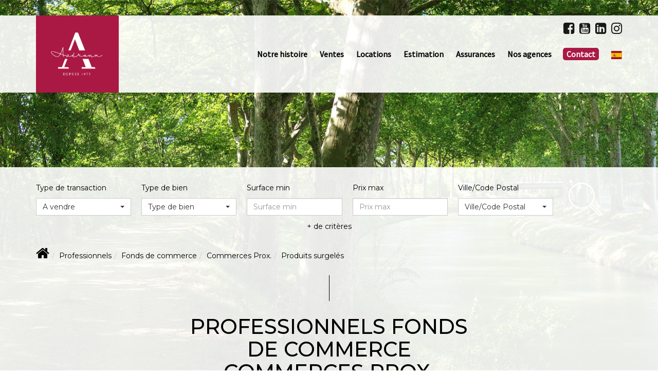

--- FILE ---
content_type: text/html; charset=UTF-8
request_url: https://www.averouximmo.com/type_bien/24-6-67-110/produits-surgeles.html
body_size: 2337
content:
<!DOCTYPE html>
<html lang="en">
<head>
    <meta charset="utf-8">
    <meta name="viewport" content="width=device-width, initial-scale=1">
    <title></title>
    <style>
        body {
            font-family: "Arial";
        }
    </style>
    <script type="text/javascript">
    window.awsWafCookieDomainList = [];
    window.gokuProps = {
"key":"AQIDAHjcYu/GjX+QlghicBgQ/7bFaQZ+m5FKCMDnO+vTbNg96AGlhHi1Tt3jMA/GFtH5LIj4AAAAfjB8BgkqhkiG9w0BBwagbzBtAgEAMGgGCSqGSIb3DQEHATAeBglghkgBZQMEAS4wEQQMrsnhacV11DhMw789AgEQgDv5hfH7gD3vgs8H8mN60eJSQJ7yQ5xLpo/RL94Stso4LMOTa2982QSpSxlWrnaZxJF2Y/RGmVre40xx1A==",
          "iv":"CgAF7SLFogAAB77o",
          "context":"BKvsWwB7DafK4iXVrR/l/hrX93y23MYmF0k2F0+WwULq52QdNdKo4MpwmqIA6hGPQ8LSQ64NLPWYLuyh470Vt0MuCsJWVHlpLkWjPsniYjG7ek3ty+deC9OybEi5qmIa7YYAsdb1+J7JkqQGuXBufkW2GmheeSfZnMimZjWGeyTv3lz/C0cFcUKwkXYuOvYjaKSN2ehLZB6RM/BFCbBKqsShS7d4cPvkcJPDDsXn7vDC0gPfGe2rpXd4OlreSOsnBuzYudUJuWp4h2z6fB5rZ1M8v+32qX2O17TE+7FTwK2hxZoKn1motrfQMkFbQ3QU9aKvYL7uQbyfiMS6XF/nrqQ8ybjaseRumTUhdLVpilWSF303NGLelitshUFPRKwSHwf3iR6/rSVQRHU/1Vw+OZArXNVtuf26wYyW5ndY0ujzyD1rBbDbdpmaqxwl1mxeAqBgCxuby+hycteTVLt9TFCjY8sSB4EZ5qgSpLDpgRSrNxMHqD6Xz6WGVPQPUOGGU1tU/HINSTjwMLqmxo3CN72og0boretGir84Urr/2bfaxmrK0GKnmBklqf+RGfUVpbLOhHqUpXvBftTtsAi9VoV73fuDnwrOED91EJoEpXMIcNDRN9WCXDjc7/EgkWzTW3ie2EYETn7PqG9YAuAOvykN/wsP6vigAN9ar2eoMOTEB+g4Lui+ltRS17Osj1Htz1u7d/jSx/o+KLb6qULPRsH5bL0KG5Ek72b7vft9tKL6I1vIwsOMY4c9O/yp68rF+TrW8kjVc6SYABJScv2posiSDn94JwOETKEfewZNGLk="
};
    </script>
    <script src="https://7813e45193b3.47e58bb0.eu-west-3.token.awswaf.com/7813e45193b3/28fa1170bc90/1cc501575660/challenge.js"></script>
</head>
<body>
    <div id="challenge-container"></div>
    <script type="text/javascript">
        AwsWafIntegration.saveReferrer();
        AwsWafIntegration.checkForceRefresh().then((forceRefresh) => {
            if (forceRefresh) {
                AwsWafIntegration.forceRefreshToken().then(() => {
                    window.location.reload(true);
                });
            } else {
                AwsWafIntegration.getToken().then(() => {
                    window.location.reload(true);
                });
            }
        });
    </script>
    <noscript>
        <h1>JavaScript is disabled</h1>
        In order to continue, we need to verify that you're not a robot.
        This requires JavaScript. Enable JavaScript and then reload the page.
    </noscript>
</body>
</html>

--- FILE ---
content_type: text/css;charset=ISO-8859-1
request_url: https://www.averouximmo.com/templates/template_voltaire/catalog/css/style.css.php?1759767566
body_size: 206
content:

	#header .header-menu .container-menu .menu-logo .logo{
		height: 150px;
	}

	@media (max-width: 991px){
		.page_home #header .header-title, #header .header-title{
			margin-top: 150px;
		}
	}

	:root {
		--color-1: #FFFFFF;
		--color-1-30: rgba(255,255,255,0.3);
		--color-1-40: rgba(255,255,255,0.4);
		--color-1-70: rgba(255,255,255,0.9);
		--color-2: #AA1945;
		--color-3: #000000;
		--color-3-70: rgba(0,0,0,0.9);
		--color-3-alt-1: rgb(10,10,10);
		--color-3-alt-2: rgb(50,50,50);
		--font-1: 'Montserrat', sans-serif;
		--font-2: 'Montserrat', sans-serif;

		--color-materialize: var(--color-2);
		--color-materialize3: #bb476a;
		--color-materialize4: #d58da3;
	}
